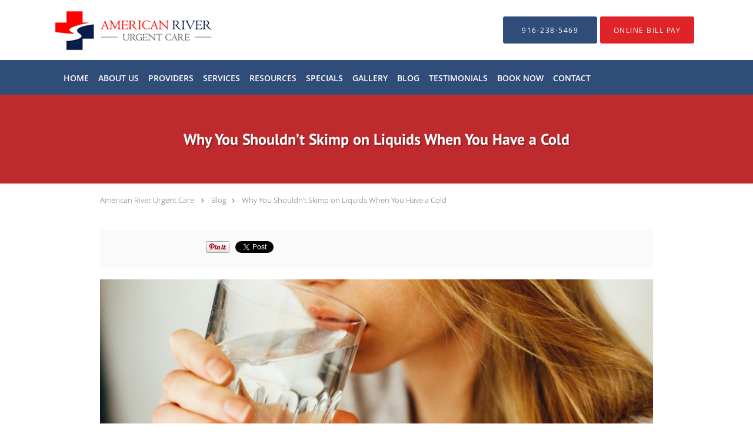

--- FILE ---
content_type: text/html; charset=UTF-8
request_url: https://www.americanriverurgentcare.com/blog/why-you-shouldnt-skimp-on-liquids-when-you-have-a-cold
body_size: 19912
content:
<!DOCTYPE html>
<!--[if IE 9 ]><html class="ie9" lang="en"> <![endif]-->
<!--[if (gt IE 9)|!(IE)]><!--> <html class="" lang="en"> <!--<![endif]-->
  <head>
    <meta charset="utf-8">
    <meta name="viewport" content="width=device-width, initial-scale=1.0">

    
    
        <meta name="google-site-verification" content="OfPLiHYHPEKaDChviPejIzBzbXS01zenxjzVQjL4cNg" />
    
    
          <meta property="og:image" content="https://sa1s3optim.patientpop.com/assets/images/provider/photos/2506679.jpeg"/>
  
            <link rel="canonical" href="https://www.americanriverurgentcare.com/blog/why-you-shouldnt-skimp-on-liquids-when-you-have-a-cold" />
    
    <link rel="shortcut icon" href="https://sa1s3optim.patientpop.com/assets/images/patientpop/favicon.ico" type="image/x-icon">
    <link rel="icon" href="https://sa1s3optim.patientpop.com/assets/images/patientpop/favicon.ico" type="image/x-icon">

    <title>Why You Shouldn’t Skimp on Liquids When You Have a Cold: American River Urgent Care: Urgent Care</title>
    <meta name="description" content="Keeping yourself well-hydrated is a simple yet vital part of staying healthy. But did you know that getting enough fluids is all the more important when your im" />

      <link rel="stylesheet" href=https://www.americanriverurgentcare.com/css/practice.atomic.application.css>

          <style>
.primary-fg{
  color:#DE2428 !important;
}
.primary-bg{
  background:#DE2428 !important;
}
.flex-active{
  background:#000 !important;
}
.primary-border{
  border-color:#DE2428 !important;
}
.secondary-fg{
  color:#304C78 !important;
}
.secondary-bg{
  background:#304C78 !important;
}
.secondary-border{
  border-color:#304C78 !important;
}

section.providers-landing .provider-list-filters .chck-input + label:before,
#book-online .left ul li input[type="radio"]:checked + label:before{
  background-color: #DE2428 !important;
}
section.testimonials-reviews .paginator ul li a{
  color:#1ca8dd;
}
section.testimonials-reviews .paginator ul li.active span{
  background:#1ca8dd;
  color:#fff;
}
.slider-frame ol li.active input,
section.blog-hero .row .slider-frame ol li.active input{
  background:#656F72;
}
  /* cyrillic-ext */
  @font-face {
  font-family: 'PT Sans Bold';
  font-display: swap;
  font-style: normal;
  font-weight: 700;
  src: local('PT Sans Bold'), local('PTSans-Bold'), url(https://fonts.gstatic.com/s/ptsans/v8/kTYfCWJhlldPf5LnG4ZnHDG_owQUHpNX9rkRdZ1lhPA.woff) format('woff');
  unicode-range: U+0460-052F, U+20B4, U+2DE0-2DFF, U+A640-A69F;
  }
  /* cyrillic */
  @font-face {
  font-family: 'PT Sans Bold';
  font-display: swap;
  font-style: normal;
  font-weight: 700;
  src: local('PT Sans Bold'), local('PTSans-Bold'), url(https://fonts.gstatic.com/s/ptsans/v8/g46X4VH_KHOWAAa-HpnGPjG_owQUHpNX9rkRdZ1lhPA.woff) format('woff');
  unicode-range: U+0400-045F, U+0490-0491, U+04B0-04B1, U+2116;
  }
  /* latin-ext */
  @font-face {
  font-family: 'PT Sans Bold';
  font-display: swap;
  font-style: normal;
  font-weight: 700;
  src: local('PT Sans Bold'), local('PTSans-Bold'), url(https://fonts.gstatic.com/s/ptsans/v8/hpORcvLZtemlH8gI-1S-7jG_owQUHpNX9rkRdZ1lhPA.woff) format('woff');
  unicode-range: U+0100-024F, U+1E00-1EFF, U+20A0-20AB, U+20AD-20CF, U+2C60-2C7F, U+A720-A7FF;
  }
  /* latin */
  @font-face {
  font-family: 'PT Sans Bold';
  font-display: swap;
  font-style: normal;
  font-weight: 700;
  src: local('PT Sans Bold'), local('PTSans-Bold'), url(https://fonts.gstatic.com/s/ptsans/v8/0XxGQsSc1g4rdRdjJKZrNL3hpw3pgy2gAi-Ip7WPMi0.woff) format('woff');
  unicode-range: U+0000-00FF, U+0131, U+0152-0153, U+02C6, U+02DA, U+02DC, U+2000-206F, U+2074, U+20AC, U+2212, U+2215;
  }
.primary-font{
font-family: 'PT Sans Bold', sans-serif !important;
}

  /* cyrillic-ext */
  @font-face {
  font-family: 'PT Sans';
  font-display: swap;
  font-style: normal;
  font-weight: 400;
  src: local('PT Sans'), local('PTSans-Regular'), url(https://fonts.gstatic.com/s/ptsans/v8/fhNmDCnjccoUYyU4ZASaLVKPGs1ZzpMvnHX-7fPOuAc.woff2) format('woff2');
  unicode-range: U+0460-052F, U+20B4, U+2DE0-2DFF, U+A640-A69F;
  }
  /* cyrillic */
  @font-face {
  font-family: 'PT Sans';
  font-display: swap;
  font-style: normal;
  font-weight: 400;
  src: local('PT Sans'), local('PTSans-Regular'), url(https://fonts.gstatic.com/s/ptsans/v8/BJVWev7_auVaQ__OU8Qih1KPGs1ZzpMvnHX-7fPOuAc.woff2) format('woff2');
  unicode-range: U+0400-045F, U+0490-0491, U+04B0-04B1, U+2116;
  }
  /* latin-ext */
  @font-face {
  font-family: 'PT Sans';
  font-display: swap;
  font-style: normal;
  font-weight: 400;
  src: local('PT Sans'), local('PTSans-Regular'), url(https://fonts.gstatic.com/s/ptsans/v8/oysROHFTu1eTZ74Hcf8V-VKPGs1ZzpMvnHX-7fPOuAc.woff2) format('woff2');
  unicode-range: U+0100-024F, U+1E00-1EFF, U+20A0-20AB, U+20AD-20CF, U+2C60-2C7F, U+A720-A7FF;
  }
  /* latin */
  @font-face {
  font-family: 'PT Sans';
  font-display: swap;
  font-style: normal;
  font-weight: 400;
  src: local('PT Sans'), local('PTSans-Regular'), url(https://fonts.gstatic.com/s/ptsans/v8/CWlc_g68BGYDSGdpJvpktgLUuEpTyoUstqEm5AMlJo4.woff2) format('woff2');
  unicode-range: U+0000-00FF, U+0131, U+0152-0153, U+02C6, U+02DA, U+02DC, U+2000-206F, U+2074, U+20AC, U+2212, U+2215;
  }
.secondary-font{
font-family: 'PT Sans', sans-serif !important;
}

  body {
  margin-top: 0;
}
  @media (min-width: 70em){
    .header-1 .dropdownContain{
      background-color: transparent !important;
    }
    .header.header.header-1 nav.nav1 ul li.drop .dropdownContain .dropOut ul li.sideNav,
    .header.header.header-1 nav.nav1 ul li.drop .dropdownContain .dropOut ul li.sideNav .sideNavContain .sideOut ul li{
      background: rgba(255, 255, 255, 1) !important;
    }
    header.header.header-1 nav.nav1 > ul > li:hover:after {
      background-color: #ffffff;
    }
  }

#book-online .right #calendar-block ul li ol li div.slots a{
  background: #DE2428;
}
#book-online .right #calendar-block ul li ol li div.slots a:hover,
#book-online .right #calendar-block ul li ol li div.slots a.checked{
  background: #DE2428;
  opacity:0.75;
}
#book-online .right #calendar-block ul li ol li.scroller{
  background: #304C78;
}
#book-online .right #calendar-block ul li ol li.scroller:hover{
  background: #304C78;
  opacity:0.75;
}

.a-bordercolor3 {
  
      border-color: #ffffff !important;
   
}
.a-height150px {
  
    
    height: 150px !important;
   
}
.a-borderradius10pct {
  
    
    border-radius: 10% !important;
   
}
.a-borderwidth1px {
  
    
    border-width: 1px !important;
   
}
.a-backgroundcolor3 {
  
      background-color: #ffffff !important;
   
}
.a-opacity1 {
  
    
    opacity: 1 !important;
   
}
.a-margin10px {
  
    
    margin: 10px !important;
   
}
.a-opacity2 {
  
    
    opacity: .2 !important;
   
}
.a-backgroundcolor2 {
  
      background-color: #424242 !important;
   
}
.a-width50pct {
  
    
    width: 50% !important;
   
}
.a-left0pct {
  
    
    left: 0% !important;
   
}
.a-marginleft0pct {
  
    
    margin-left: 0% !important;
   
}
.a-paddingtop5pct {
  
    
    padding-top: 5% !important;
   
}
.a-paddingright5pct {
  
    
    padding-right: 5% !important;
   
}
.a-paddingbottom5pct {
  
    
    padding-bottom: 5% !important;
   
}
.a-paddingleft5pct {
  
    
    padding-left: 5% !important;
   
}
.a-color3 {
  
      color: #ffffff !important;
   
}
.a-textaligncenter {
  
    
    text-align: center !important;
   
}
.a-fontsize37px {
  
    
    font-size: 37px !important;
   
}
.a-letterspacing0px {
  
    
    letter-spacing: 0px !important;
   
}
.a-texttransformnone {
  
    
    text-transform: none !important;
   
}
.a-textshadownone {
  
    
    text-shadow: none !important;
   
}
.a-fontsize21px {
  
    
    font-size: 21px !important;
   
}
.a-lineheight110pct {
  
    
    line-height: 110% !important;
   
}
.a-backgroundcolor1 {
  
      background-color: #304C78 !important;
   
}
.a-bordercolor1 {
  
      border-color: #304C78 !important;
   
}
.a-borderradius3px {
  
    
    border-radius: 3px !important;
   
}
.a-width164px {
  
    
    width: 164px !important;
   
}
.a-height46px {
  
    
    height: 46px !important;
   
}
.a-fontsize12px {
  
    
    font-size: 12px !important;
   
}
.a-margin4px {
  
    
    margin: 4px !important;
   
}
.a-texttransformuppercase {
  
    
    text-transform: uppercase !important;
   
}
.a-backgroundcolor0 {
  
      background-color: #DE2428 !important;
   
}
.a-bordercolor0 {
  
      border-color: #DE2428 !important;
   
}
.a-bordertopwidth0px {
  
    
    border-top-width: 0px !important;
   
}
.a-borderbottomwidth0px {
  
    
    border-bottom-width: 0px !important;
   
}
.a-borderradius0px {
  
    
    border-radius: 0px !important;
   
}
.a-maxwidth940px {
  
    
    max-width: 940px !important;
   
}
.a-paddingtop60px {
  
    
    padding-top: 60px !important;
   
}
.a-paddingbottom60px {
  
    
    padding-bottom: 60px !important;
   
}
.a-fontsize26px {
  
    
    font-size: 26px !important;
   
}
.a-fontsize22px {
  
    
    font-size: 22px !important;
   
}
.a-maxwidth1120 {
  
    
    max-width: 1120 !important;
   
}
.a-height82 {
  
    
    height: 82 !important;
   
}
.a-marginleft10 {
  
    
    margin-left: 10 !important;
   
}
.a-margintopmarginbottom10 {
  
      margin-top: 10 !important;
    margin-bottom: 10 !important;
   
}
.a-bordercolor4 {
  
      border-color: transparent !important;
   
}
.a-color2 {
  
      color: #424242 !important;
   
}
.a-maxwidth1120px {
  
    
    max-width: 1120px !important;
   
}
.a-height82px {
  
    
    height: 82px !important;
   
}
.a-marginleft10px {
  
    
    margin-left: 10px !important;
   
}
.a-margintopmarginbottom10px {
  
      margin-top: 10px !important;
    margin-bottom: 10px !important;
   
}
.a-color0 {
  
      color: #DE2428 !important;
   
}
.a-fontsize30px {
  
    
    font-size: 30px !important;
   
}
.a-height20px {
  
    
    height: 20px !important;
   
}
.a-marginright3px {
  
    
    margin-right: 3px !important;
   
}
.a-width20px {
  
    
    width: 20px !important;
   
}
.a-minheight100vh {
  
    
    min-height: 100vh !important;
   
}
.a-opacity01 {
  
    
    opacity: 0.1 !important;
   
}
.a-width100pct {
  
    
    width: 100% !important;
   
}
.a-fontsize44px {
  
    
    font-size: 44px !important;
   
}
.a-letterspacing3px {
  
    
    letter-spacing: 3px !important;
   
}
.a-lineheight140pct {
  
    
    line-height: 140% !important;
   
}
.a-paddingbottom0pct {
  
    
    padding-bottom: 0% !important;
   
}

  section.services .service-block.with-thumbs ul li a {
    background: rgba(48, 48, 48, 0.25);  
}

section.services {
background-color: #304C78 !important;
}

section.services h3.service-title, div.service-tagline {
color: white;
}

section.sculpsure {
background-color: #DE2428 !important;
}

footer {
background-color: #DE2428 !important;
}

footer .nap {
color: white;
}

div.call-to-actions.primary-border {
border-color: #304c78 !important;
}

section.locations span.mm-phone-number, section.locations .fa.fa-phone {
color: #304c78 !important;
}

.web-to-text-iframe {
  background: transparent;
  border: none;
  bottom: 0;
  height: 0;
  position: fixed;
  right: 0;
  width: 0;
  /* To not to overlap modals */
  z-index: 1039;
}
.skip-main-content {
  position: absolute;
  width: 1px;
  height: 1px;
  margin: -1px;
  padding: 0;
  overflow: hidden;
  clip: rect(0, 0, 0, 0);
  white-space: nowrap;
  border: 0;
}
.skip-main-content:focus { 
  position: inherit;
  width: auto;
  height: auto;
  margin: 0;
  overflow: visible;
  clip: auto;
  white-space: normal;
  padding: 6px;
  font-size: 13px !important;
}
</style>
    
      <link href="https://www.americanriverurgentcare.com/css/practice.blog.css?v=633" rel="stylesheet" type="text/css">

    <style>
          </style>
    <!--[if lt IE 9]>
      <script src="https://oss.maxcdn.com/libs/html5shiv/3.7.0/html5shiv.js"></script>
      <script src="https://oss.maxcdn.com/libs/respond.js/1.4.2/respond.min.js"></script>
      <script type="text/javascript" src="https://sa1co.patientpop.com/assets/old-browser-warning.js"></script>
    <![endif]-->
  </head>
    <body class="ATOMIC">
              

          <!-- Google Tag Manager -->
      <noscript><iframe src="//www.googletagmanager.com/ns.html?id=GTM-TZTV5CVZ"
      height="0" width="0" style="display:none;visibility:hidden"></iframe></noscript>
      <script>(function(w,d,s,l,i){w[l]=w[l]||[];w[l].push({'gtm.start':
      new Date().getTime(),event:'gtm.js'});var f=d.getElementsByTagName(s)[0],
      j=d.createElement(s),dl=l!='dataLayer'?'&l='+l:'';j.async=true;j.defer=true;j.src=
      '//www.googletagmanager.com/gtm.js?id='+i+dl;f.parentNode.insertBefore(j,f);
      })(window,document,'script','dataLayer','GTM-TZTV5CVZ');</script>
      <!-- End Google Tag Manager -->
    
                <header class="header header-1  ">
  <a class="skip-main-content" href="#main-content">Skip to main content</a>
  <div class="wrap a-backgroundcolor3">
    <div class="nav-header a-maxwidth1120px">

      <div class="cta fill-2">
                                          <a href="tel:9162385469" class="header-cta cta-call-us a-backgroundcolor1 a-color3 a-bordercolor1">
              <span class="mm-phone-number">916-238-5469</span>
            </a>
                  
        
                  <a href="http://americanriveruc.webpay.md" class="header-custom-cta a-backgroundcolor0 a-color3 a-bordercolor0"  target="_blank"><span>Online Bill Pay</span></a>
              </div>

      <div class="brand">
                  <a href="/" class="logo" aria-label="Link to home page">
                          <img
                class="a-height82px a-margintopmarginbottom10px a-marginleft10px"
                src="https://sa1s3optim.patientpop.com/assets/images/provider/photos/2025496.png" alt="Practice logo">
                      </a>
        
        <button class="nav-toggle" data-target="nav-list" aria-label="Expand navigation menu"  aria-expanded="false">
          <span class="a-backgroundcolor2"></span>
          <span class="a-backgroundcolor2"></span>
          <span class="a-backgroundcolor2"></span>
        </button>

      </div>

    </div>

  </div>

  <nav class="nav1 a-backgroundcolor1 toggle-menu" style="display: none;">
    <ul class="nav-list nav-hb a-bordercolor4 a-maxwidth1120px">
      <li class="a-backgroundcolor1">
        <a id="home" href="/" class="clickable" target="_self">
          <span class=" a-color3">Home</span>
        </a>
      </li>
                  <li class="a-backgroundcolor1">
        <a id="about" href="/about" class="clickable" target="_self">
          <span class=" a-color3">About Us</span>
        </a>
      </li>
                  <li class="a-backgroundcolor1">
        <a id="providers" href="/provider" class="clickable" target="_self">
          <span class=" a-color3">Providers</span>
        </a>
      </li>
                  <li class="drop">
        <a id="service" href="javascript:void(0);"  class="" target="">
          <span class=" a-color3">Services</span>
        </a>
        <i tabindex="0" aria-label="Collapse submenu" role="button" id="drop-minus-243941" class="fa fa-minus a-color3" data-partner="#drop-plus-243941" data-drop=".dropdownContain"></i>
        <i tabindex="0" aria-label="Expand submenu" role="button" id="drop-plus-243941" class="fa fa-plus active a-color3" data-partner="#drop-minus-243941" data-drop=".dropdownContain"></i>
        <div class="dropdownContain a-backgroundcolor3" style="display: none">
          <div class="dropOut">
            <ul>
                                                                              <li class="sideNav a-backgroundcolor3">
                    <a href="/services/illnesses" class=" child-link clickable" id="Services_Illnesses" target="_self">
                      <span class=" a-color2">Illnesses</span>
                    </a>
                  </li>
                                                                                <li class="sideNav a-backgroundcolor3">
                    <a href="/services/injuries" class=" child-link clickable" id="Services_Injuries" target="_self">
                      <span class=" a-color2">Injuries</span>
                    </a>
                  </li>
                                                                                <li class="sideNav a-backgroundcolor3">
                    <a href="/services/covid-19-testing" class=" child-link clickable" id="Services_COVID-19 Testing" target="_self">
                      <span class=" a-color2">COVID-19 Testing</span>
                    </a>
                  </li>
                                                                                <li class="sideNav a-backgroundcolor3">
                    <a href="/services/occupational-medicine" class=" child-link clickable" id="Services_Occupational Medicine" target="_self">
                      <span class=" a-color2">Occupational Medicine</span>
                    </a>
                  </li>
                                                                                <li class="sideNav a-backgroundcolor3">
                    <a href="/services/physical-exams" class=" child-link clickable" id="Services_Physical Exams" target="_self">
                      <span class=" a-color2">Physical Exams</span>
                    </a>
                  </li>
                                                                                <li class="sideNav a-backgroundcolor3">
                    <a href="/contents/service/urgent-care" class=" child-link clickable" id="Services_Urgent Care" target="">
                      <span class=" a-color2">Urgent Care</span>
                    </a>
                  </li>
                                                                                <li class="sideNav a-backgroundcolor3">
                    <a href="/services/vaccinations" class=" child-link clickable" id="Services_Vaccinations" target="_self">
                      <span class=" a-color2">Vaccinations</span>
                    </a>
                  </li>
                                                                                <li class="sideNav a-backgroundcolor3">
                    <a href="/contents/service/walk-in-clinic" class=" child-link clickable" id="Services_Walk-In Clinic" target="">
                      <span class=" a-color2">Walk-In Clinic</span>
                    </a>
                  </li>
                                                                                <li class="sideNav a-backgroundcolor3">
                    <a href="/services/work-related-injuries" class=" child-link clickable" id="Services_Work Related Injuries " target="_self">
                      <span class=" a-color2">Work Related Injuries </span>
                    </a>
                  </li>
                                                                                <li class="sideNav a-backgroundcolor3">
                    <a href="/services/x-rays" class=" child-link clickable" id="Services_X-Rays" target="_self">
                      <span class=" a-color2">X-Rays</span>
                    </a>
                  </li>
                                                        </ul>
          </div>
        </div>
      </li>
                  <li class="drop">
        <a id="resources" href="/contents/resources"  class="clickable" target="">
          <span class=" a-color3">Resources</span>
        </a>
        <i tabindex="0" aria-label="Collapse submenu" role="button" id="drop-minus-243918" class="fa fa-minus a-color3" data-partner="#drop-plus-243918" data-drop=".dropdownContain"></i>
        <i tabindex="0" aria-label="Expand submenu" role="button" id="drop-plus-243918" class="fa fa-plus active a-color3" data-partner="#drop-minus-243918" data-drop=".dropdownContain"></i>
        <div class="dropdownContain a-backgroundcolor3" style="display: none">
          <div class="dropOut">
            <ul>
                                                                              <li class="sideNav a-backgroundcolor3">
                    <a href="/contents/resources/insurance" class=" child-link clickable" id="Resources_Insurance" target="">
                      <span class=" a-color2">Insurance</span>
                    </a>
                  </li>
                                                                                <li class="sideNav a-backgroundcolor3">
                    <a href="/contents/resources/your-visit" class=" child-link clickable" id="Resources_Your Visit" target="">
                      <span class=" a-color2">Your Visit</span>
                    </a>
                  </li>
                                                        </ul>
          </div>
        </div>
      </li>
                  <li class="a-backgroundcolor1">
        <a id="specials" href="/contents/specials" class="clickable" target="">
          <span class=" a-color3">Specials</span>
        </a>
      </li>
                  <li class="drop">
        <a id="gallery" href="javascript:void(0);"  class="" target="">
          <span class=" a-color3">Gallery</span>
        </a>
        <i tabindex="0" aria-label="Collapse submenu" role="button" id="drop-minus-246826" class="fa fa-minus a-color3" data-partner="#drop-plus-246826" data-drop=".dropdownContain"></i>
        <i tabindex="0" aria-label="Expand submenu" role="button" id="drop-plus-246826" class="fa fa-plus active a-color3" data-partner="#drop-minus-246826" data-drop=".dropdownContain"></i>
        <div class="dropdownContain a-backgroundcolor3" style="display: none">
          <div class="dropOut">
            <ul>
                                                                              <li class="sideNav a-backgroundcolor3">
                    <a href="/contents/gallery/flu-shot-video" class=" child-link clickable" id="Gallery_FLU SHOT Video" target="">
                      <span class=" a-color2">FLU SHOT Video</span>
                    </a>
                  </li>
                                                                                <li class="sideNav a-backgroundcolor3">
                    <a href="/contents/gallery/our-office" class=" child-link clickable" id="Gallery_Our Office" target="">
                      <span class=" a-color2">Our Office</span>
                    </a>
                  </li>
                                                        </ul>
          </div>
        </div>
      </li>
                  <li class="a-backgroundcolor1">
        <a id="blog" href="/blog" class="clickable" target="_self">
          <span class=" a-color3">Blog</span>
        </a>
      </li>
                  <li class="drop">
        <a id="testimonials" href="/testimonials"  class="clickable" target="_self">
          <span class=" a-color3">Testimonials</span>
        </a>
        <i tabindex="0" aria-label="Collapse submenu" role="button" id="drop-minus-240142" class="fa fa-minus a-color3" data-partner="#drop-plus-240142" data-drop=".dropdownContain"></i>
        <i tabindex="0" aria-label="Expand submenu" role="button" id="drop-plus-240142" class="fa fa-plus active a-color3" data-partner="#drop-minus-240142" data-drop=".dropdownContain"></i>
        <div class="dropdownContain a-backgroundcolor3" style="display: none">
          <div class="dropOut">
            <ul>
                                                                              <li class="sideNav a-backgroundcolor3">
                    <a href="/contents/testimonials/patient-testimonials" class=" child-link clickable" id="Testimonials_Video Testimonials" target="">
                      <span class=" a-color2">Video Testimonials</span>
                    </a>
                  </li>
                                                        </ul>
          </div>
        </div>
      </li>
                  <li class="drop">
        <a id="book-now" href="javascript:void(0);"  class="" target="">
          <span class=" a-color3">Book Now</span>
        </a>
        <i tabindex="0" aria-label="Collapse submenu" role="button" id="drop-minus-558028" class="fa fa-minus a-color3" data-partner="#drop-plus-558028" data-drop=".dropdownContain"></i>
        <i tabindex="0" aria-label="Expand submenu" role="button" id="drop-plus-558028" class="fa fa-plus active a-color3" data-partner="#drop-minus-558028" data-drop=".dropdownContain"></i>
        <div class="dropdownContain a-backgroundcolor3" style="display: none">
          <div class="dropOut">
            <ul>
                                                                              <li class="sideNav a-backgroundcolor3">
                    <a href="https://www.clockwisemd.com/hospitals/5967/visits/new " class=" child-link clickable" id="Book Now_Book Orangevale" target="_blank">
                      <span class=" a-color2">Book Orangevale</span>
                    </a>
                  </li>
                                                                                <li class="sideNav a-backgroundcolor3">
                    <a href="https://www.clockwisemd.com/hospitals/12214/visits/new" class=" child-link clickable" id="Book Now_Book Rancho Cordova" target="_blank">
                      <span class=" a-color2">Book Rancho Cordova</span>
                    </a>
                  </li>
                                                        </ul>
          </div>
        </div>
      </li>
                  <li class="a-backgroundcolor1">
        <a id="contact" href="/contactus" class="clickable" target="_self">
          <span class=" a-color3">Contact</span>
        </a>
      </li>
          </ul>
  </nav>

</header>


                                      <main id="main-content">
                                        <section class="herosub herosub-1 a-backgroundcolor0">
    <div class="hero " >
    <div id="hero-cloak" 
         class="cloak a-backgroundcolor2
                a-opacity2"></div>
    <div id="hero-titles" 
         class="hero-titles a-maxwidth940px
                a-paddingtop60px
                a-paddingbottom60px">
      <div id="hero-titles-inner" class="hero-titles-inner">
        <h1 class="main-text 
                    primary-font                              text-shadow                    a-fontsize26px
                   a-textaligncenter
                   a-color3"
            id="sub-primary-title">Why You Shouldn’t Skimp on Liquids When You Have a Cold</h1>
              </div>
    </div>
  </div>
</section>
                                          <section class="blog-crumb post">
  <div class="row">
    <div class="breadcrumb">
        <a href="https://www.americanriverurgentcare.com">American River Urgent Care</a> <i class="fa fa-angle-right"></i>
      <a href="https://www.americanriverurgentcare.com/blog">Blog</a><i class="fa fa-angle-right"></i>
      <a href="https://www.americanriverurgentcare.com/blog/why-you-shouldnt-skimp-on-liquids-when-you-have-a-cold">Why You Shouldn’t Skimp on Liquids When You Have a Cold</a>
    </div>
  </div>
</section>

<section class="blog-social">
  <div class="row">
    <ul class="social-share">
      <li><iframe title="Facebook social button" src="//www.facebook.com/plugins/like.php?href=https%3A%2F%2Fwww.americanriverurgentcare.com%2Fblog%2Fwhy-you-shouldnt-skimp-on-liquids-when-you-have-a-cold&width=140&layout=button_count&action=like&show_faces=false&share=true&height=21&appId=" scrolling="no" frameborder="0" style="border:none; overflow:hidden; width:140px; height:21px;" allowTransparency="true"></iframe></li>
      <li><a href="//www.pinterest.com/pin/create/button/?url=https%3A%2F%2Fwww.americanriverurgentcare.com%2Fblog%2Fwhy-you-shouldnt-skimp-on-liquids-when-you-have-a-cold&description=American+River+Urgent+Care+Blog%3A+Why+You+Shouldn%E2%80%99t+Skimp+on+Liquids+When+You+Have+a+Cold" data-pin-do="buttonPin" data-pin-config="beside"><img src="//assets.pinterest.com/images/pidgets/pinit_fg_en_rect_gray_20.png" alt="Pin to Pinterest board"/></a></li>
      <li>
        <a href="https://twitter.com/share" class="twitter-share-button" data-url="https://www.americanriverurgentcare.com/blog/why-you-shouldnt-skimp-on-liquids-when-you-have-a-cold">Tweet</a>
        <script>!function(d,s,id){var js,fjs=d.getElementsByTagName(s)[0],p=/^http:/.test(d.location)?'http':'https';if(!d.getElementById(id)){js=d.createElement(s);js.id=id;js.src=p+'://platform.twitter.com/widgets.js';fjs.parentNode.insertBefore(js,fjs);}}(document, 'script', 'twitter-wjs');</script>
      </li>
    </ul>
  </div>
</section>

<section class="blog-post">
      <div class="blog-img">
      <img src="https://sa1s3optim.patientpop.com/assets/images/provider/photos/2506679.jpeg" alt="Why You Shouldn’t Skimp on Liquids When You Have a Cold"/>
    </div>
    <p>Drinking plenty of water every day is a simple yet vital part of staying healthy &mdash; your body requires adequate hydration to regulate its temperature, deliver nutrients to cells, maintain organ function, digest food, and keep joints lubricated. Being well-hydrated also boosts your cognitive function and enhances your mood.</p>
<p>Getting enough liquids becomes all the more important when your immune system is fighting off an infection. When you catch a virus &mdash; whether it&rsquo;s influenza,&nbsp;<a href="https://www.americanriverurgentcare.com/services/covid-19-testing">COVID-19</a>, or the common cold &mdash; your body requires even more fluids to maintain optimal function.&nbsp;</p>
<p>As&nbsp;<a href="https://www.americanriverurgentcare.com/contents/service/urgent-care">urgent care</a>&nbsp;specialists who diagnose and treat common&nbsp;<a href="https://www.americanriverurgentcare.com/services/illnesses">illnesses</a>&nbsp;every day at our&nbsp;<a href="https://www.americanriverurgentcare.com/contents/service/walk-in-clinic">walk-in clinic</a>&nbsp;in Orangevale, California,&nbsp;<a href="https://www.americanriverurgentcare.com/provider">our team</a>&nbsp;at&nbsp;<a href="https://www.americanriverurgentcare.com/about">American River Urgent Care</a>&nbsp;gives the same key advice to everyone we see: don&rsquo;t skimp on the liquids. Here&rsquo;s why.&nbsp;</p>
<h2>Hydration and your health</h2>
<p>Water is a major component of every cell in your body. In fact, you are&nbsp;<em>mostly</em>&nbsp;made of water &mdash; this basic, life-sustaining liquid accounts for&nbsp;<a href="https://www.usgs.gov/special-topics/water-science-school/science/water-you-water-and-human-body">about 60%</a>&nbsp;of your total body weight. Water isn&rsquo;t a self-sustaining nutrient; however, it&rsquo;s an essential nutrient that you must replenish and restore throughout the day to keep yourself well-hydrated and healthy.</p>
<h3>How much water should I drink?</h3>
<p>You&rsquo;ve probably heard the common piece of advice that you should drink eight glasses of water each day to stay hydrated. While that&rsquo;s an easy-to-remember, reasonable goal, the amount of water you&nbsp;<em>actually</em>&nbsp;need each day is based on a range of factors.&nbsp;</p>
<p>The kind of climate you live in (dry, humid, or temperate), your activity and fitness levels, and your overall health status are just a few things that can shape your hydration needs.</p>
<h3>Water intake vs. fluid intake</h3>
<p>According to the U.S. National Academies of Sciences, Engineering, and Medicine,&nbsp;<a href="https://www.nationalacademies.org/news/2004/02/report-sets-dietary-intake-levels-for-water-salt-and-potassium-to-maintain-health-and-reduce-chronic-disease-risk">fluid intake needs</a>&nbsp;for the average healthy adult are:</p>
<ul>
<li>About 15.5 cups (3.7 liters) of fluids a day for men</li>
<li>About 11.5 cups (2.7 liters) of fluids a day for women</li>
</ul>
<p>These recommendations consider the fact that drinking water isn&rsquo;t the only way to get water: your total fluid intake includes the water you drink, the fluids that come from other beverages, and the water found in fruits, vegetables, and other foods.&nbsp;<a href="https://www.mayoclinic.org/healthy-lifestyle/nutrition-and-healthy-eating/in-depth/water/art-20044256">About 80%</a>&nbsp;of your daily fluid intake comes from drinks, and the remaining 20% comes from foods.</p>
<h2>Staying hydrated when you&rsquo;re sick</h2>
<p>When you&rsquo;re fighting off a viral infection like a cold, your immune system shifts into overdrive to vanquish the cell-invading&nbsp;<a href="https://www.ncbi.nlm.nih.gov/books/NBK279387/">microbes</a>&nbsp;and restore normal health. To do that, it triggers a wide range of symptoms designed to help your body shed as much of the virus as possible.&nbsp;</p>
<h3>Cold symptoms are dehydrating</h3>
<p>Many&nbsp;<a href="https://www.cdc.gov/antibiotic-use/colds.html">common cold symptoms</a>&nbsp;&mdash; including a stuffy or runny nose, sneezing, post-nasal drip, and watery eyes &mdash; are generated by your immune system using water. Unless you replenish those fluids consistently, your cold symptoms can be dehydrating.&nbsp;</p>
<p>Mucus production is the main dehydrating symptom of a cold virus, but other infections and illnesses can diminish your fluid reserves through fever and sweating, diarrhea, vomiting, and loss of appetite.</p>
<h3>Hydration helps you feel better</h3>
<p>It&rsquo;s not just that you shouldn&rsquo;t skimp on liquids when you have a cold &mdash; you should&nbsp;<em>increase</em>&nbsp;your fluid intake to ensure your body has all the water it needs to both function normally and kill the invading virus before it leads to a sinus infection or a chest cold.&nbsp;</p>
<p>Keeping yourself well-hydrated helps alleviate your symptoms so you feel better faster; it also helps your immune system work efficiently, so you recover quickly. Luckily, the best self-care for a cold is very simple:&nbsp;<em>Get plenty of rest and drink plenty of fluids.</em></p>
<h2>How to maintain proper hydration</h2>
<p>Making water your drink of choice is the healthiest way to maintain optimal hydration &mdash; it won&rsquo;t give you any calories, sugar, or caffeine you don&rsquo;t want or need.&nbsp;</p>
<p>That said, all beverages are hydrating, including your morning cup of coffee or tea; just keep caffeinated drinks to a minimum when you&rsquo;re sick, as they have a mild&nbsp;<a href="https://www.mayoclinic.org/healthy-lifestyle/nutrition-and-healthy-eating/expert-answers/caffeinated-drinks/faq-20057965">diuretic effect</a>&nbsp;that makes you urinate more.</p>
<p>If your cold is especially severe, try adding an&nbsp;<a href="https://www.healthline.com/nutrition/electrolytes-drinks#_noHeaderPrefixedContent">electrolyte beverage</a>&nbsp;to the mix. Electrolytes are essential minerals &mdash; like sodium, potassium, and chloride &mdash; that help the body maintain fluid balance at the cellular level.&nbsp;</p>
<p>So what&rsquo;s the easiest way to tell if you&rsquo;re well-hydrated? Always quench your thirst, and drink enough fluids to maintain&nbsp;<a href="https://health.clevelandclinic.org/what-urine-color-means/">pale yellow</a>&nbsp;or colorless (clear) urine.</p>
<p>If you&rsquo;re feeling under the weather, our team at American River Urgent Care can help. Call 916-287-8569 or&nbsp;<a href="https://www.americanriverurgentcare.com/contactus">click online</a>&nbsp;to schedule a same-day visit at your convenience, or simply stop in any time during our normal business hours.</p>
  </section>

<section class="blog-listings ">
  <div about="0" typeof='{"type":"MODULE", "secondary_type": "BLOG", "type_id": null, "fieldname": "you-might-also-enjoy"}'>
    <h2 class="recommendation-heading" property='fieldtext'>You Might Also Enjoy...</h2>
  </div>
  <div class="row" id="blog-listings">
          <article class="show">
        <div>
          <a href="https://www.americanriverurgentcare.com/blog/5-reasons-to-get-that-lingering-cough-checked-out" aria-label="Link to full blog Coughing can occur for many reasons, and if it’s related to an infection or allergic reaction, it usually resolves when the problem does. But what do you do when that cough doesn’t go away? Find out when to seek help for it.">
                          <div class="img-wrapper" data-bg="https://sa1s3optim.patientpop.com/assets/images/provider/photos/2829474.jpg">
                <img src="https://sa1s3optim.patientpop.com/assets/images/provider/photos/2829474.jpg" alt="5 Reasons to Get That Lingering Cough Checked Out">
              </div>
                        <h3 class="img-title primary-fg">5 Reasons to Get That Lingering Cough Checked Out</h3>
          </a>
          <div class="img-description">Coughing can occur for many reasons, and if it’s related to an infection or allergic reaction, it usually resolves when the problem does. But what do you do when that cough doesn’t go away? Find out when to seek help for it.</div>
        </div>
      </article>
          <article class="show">
        <div>
          <a href="https://www.americanriverurgentcare.com/blog/when-to-visit-a-walk-in-clinic-instead-of-the-er" aria-label="Link to full blog There are many reasons to go to the hospital, like illnesses, injuries from accidents, or acute problems like cuts and scrapes. However, when is a situation bad enough to seek more urgent care, and is an ER or a walk-in clinic better?">
                          <div class="img-wrapper" data-bg="https://sa1s3optim.patientpop.com/assets/images/provider/photos/2822377.jpeg">
                <img src="https://sa1s3optim.patientpop.com/assets/images/provider/photos/2822377.jpeg" alt="When to Visit a Walk-In Clinic Instead of the ER">
              </div>
                        <h3 class="img-title primary-fg">When to Visit a Walk-In Clinic Instead of the ER</h3>
          </a>
          <div class="img-description">There are many reasons to go to the hospital, like illnesses, injuries from accidents, or acute problems like cuts and scrapes. However, when is a situation bad enough to seek more urgent care, and is an ER or a walk-in clinic better?</div>
        </div>
      </article>
          <article class="show">
        <div>
          <a href="https://www.americanriverurgentcare.com/blog/how-to-treat-the-flu-and-feel-better-faster" aria-label="Link to full blog The flu has been with us for a long time, and every year we brace ourselves for another strain to try to make us sick this time of year. Let’s go over some ways to manage it if you get infected and learn how to recover more quickly.">
                          <div class="img-wrapper" data-bg="https://sa1s3optim.patientpop.com/assets/images/provider/photos/2818586.jpeg">
                <img src="https://sa1s3optim.patientpop.com/assets/images/provider/photos/2818586.jpeg" alt="How to Treat the Flu and Feel Better Faster">
              </div>
                        <h3 class="img-title primary-fg">How to Treat the Flu and Feel Better Faster</h3>
          </a>
          <div class="img-description">The flu has been with us for a long time, and every year we brace ourselves for another strain to try to make us sick this time of year. Let’s go over some ways to manage it if you get infected and learn how to recover more quickly.</div>
        </div>
      </article>
          <article class="show">
        <div>
          <a href="https://www.americanriverurgentcare.com/blog/are-x-rays-safe-what-you-need-to-know" aria-label="Link to full blog X-rays opened the field of medical imaging with their discovery over 100 years ago, and while it’s still in everyday use, the fear of radiation exposure creates anxiety in many people. Find out how safe this process is.">
                          <div class="img-wrapper" data-bg="https://sa1s3optim.patientpop.com/assets/images/provider/photos/2817305.jpg">
                <img src="https://sa1s3optim.patientpop.com/assets/images/provider/photos/2817305.jpg" alt="Are X-Rays Safe? What You Need to Know">
              </div>
                        <h3 class="img-title primary-fg">Are X-Rays Safe? What You Need to Know</h3>
          </a>
          <div class="img-description">X-rays opened the field of medical imaging with their discovery over 100 years ago, and while it’s still in everyday use, the fear of radiation exposure creates anxiety in many people. Find out how safe this process is.</div>
        </div>
      </article>
          <article class="show">
        <div>
          <a href="https://www.americanriverurgentcare.com/blog/i-got-hurt-on-the-job-what-should-i-do" aria-label="Link to full blog Whether you’re in the office or doing construction, all jobs carry some level of risk, and accidents happen all the time. But if you’re in an accident and get injured, what should you do next?">
                          <div class="img-wrapper" data-bg="https://sa1s3optim.patientpop.com/assets/images/provider/photos/2809646.jpeg">
                <img src="https://sa1s3optim.patientpop.com/assets/images/provider/photos/2809646.jpeg" alt="I Got Hurt on the Job: What Should I Do?">
              </div>
                        <h3 class="img-title primary-fg">I Got Hurt on the Job: What Should I Do?</h3>
          </a>
          <div class="img-description">Whether you’re in the office or doing construction, all jobs carry some level of risk, and accidents happen all the time. But if you’re in an accident and get injured, what should you do next?</div>
        </div>
      </article>
          <article class="show">
        <div>
          <a href="https://www.americanriverurgentcare.com/blog/what-can-i-expect-during-my-occupational-medicine-appointment" aria-label="Link to full blog Whether you’re injured in an office 9-5,  at a construction site, or you’re getting an exam to start work, you need a proper physical. Occupational medicine helps with all of these issues, and here’s what to expect if you have an appointment.">
                          <div class="img-wrapper" data-bg="https://sa1s3optim.patientpop.com/assets/images/provider/photos/2804697.jpeg">
                <img src="https://sa1s3optim.patientpop.com/assets/images/provider/photos/2804697.jpeg" alt="What Can I Expect During My Occupational Medicine Appointment?">
              </div>
                        <h3 class="img-title primary-fg">What Can I Expect During My Occupational Medicine Appointment?</h3>
          </a>
          <div class="img-description">Whether you’re injured in an office 9-5,  at a construction site, or you’re getting an exam to start work, you need a proper physical. Occupational medicine helps with all of these issues, and here’s what to expect if you have an appointment.</div>
        </div>
      </article>
      </div>
</section>
                                                                                    </main>
                              <footer>
  <div class="row">
    <div class="span12">
      <ul>
        <li>
                                    <div class="copy"><p>&copy; Copyright 2026 <a style="color:inherit;" href="https://www.tebra.com/marketing/practice-websites/">Tebra Inc</a>.</p></div>
                              </li>
        <li>
          <a href="https://www.americanriverurgentcare.com/your-privacy" rel="nofollow" >Privacy Policy</a>
        </li>
        <li>
          <a href="https://www.americanriverurgentcare.com/our-terms" rel="nofollow" >Terms &amp; Conditions</a>
        </li>
                  <li><a href="https://www.americanriverurgentcare.com/accessibility-statement" rel="nofollow" id="footer-link-accessibility-notice">Accessibility Notice</a></li>
          <li><a href="https://www.americanriverurgentcare.com/contactus">Contact Us</a></li>
      </ul>
    </div>

                  <div class="span12">
          <div class="nap">
            <div class="fn org"> American River Urgent Care, Orangevale, CA</div>
            Phone (appointments): <span class="tel mm-phone-number" content="9162385469">916-238-5469</span>
                          <span class="divider">|</span>
              Phone (general inquiries): 916-354-5089
                        <div class="adr">
              Address: <span class="street-address">9490 Madison Ave, Suite 100, </span>
              <span class="locality">Orangevale</span>, <span class="region">CA</span> <span>95662</span>
            </div>
          </div>
        </div>
                        <div class="span12">
          <div class="nap">
            <div class="fn org"> American River Urgent Care, Rancho Cordova, CA</div>
            Phone (appointments): <span class="tel mm-phone-number" content="9167903980">916-790-3980</span>
                          <span class="divider">|</span>
              Phone (general inquiries): 916-790-3980
                        <div class="adr">
              Address: <span class="street-address">4040 Sunrise Blvd. , </span>
              <span class="locality">Rancho Cordova</span>, <span class="region">CA</span> <span> 95742</span>
            </div>
          </div>
        </div>
              <div class="span12">
      <section class="aggregate-ratings">
  <ul role="presentation">
    <li role="presentation">
      <div class="average">
        4.89<sup><span>/</span>5</sup>
      </div>
    </li>
    <li role="presentation">
      <div class="star-rating">
        <div class="top" style="width:97.80%">
          <div class="hidden-aggregate-rating">4.89/5 Star Rating</div>
          <i title="Star Rating" role="img" class="fa fa-star"></i><i title="Star Rating" role="img" class="fa fa-star"></i><i title="Star Rating" role="img" class="fa fa-star"></i><i title="Star Rating" role="img" class="fa fa-star"></i><i title="Star Rating" role="img" class="fa fa-star"></i>
        </div>
        <div class="bottom">
          <i title="Star Rating" role="img" class="fa fa-star"></i><i title="Star Rating" role="img" class="fa fa-star"></i><i title="Star Rating" role="img" class="fa fa-star"></i><i title="Star Rating" role="img" class="fa fa-star"></i><i title="Star Rating" role="img" class="fa fa-star"></i>
        </div>
      </div>
      <div class="total-aggregate-reviews">(35  reviews) </div>
    </li>
  </ul>
</section>
    </div>
      
      <div class="span12 powered-by"><p>Medical website powered by <a style="color:inherit;" href="https://www.tebra.com/marketing/practice-websites/">Tebra</a></p></div>
      </div>
</footer>
                                <script type="application/ld+json">
    {"@context":"http:\/\/schema.org","@id":"https:\/\/www.americanriverurgentcare.com\/5cc61a7e170ea499b728281e80e1bb669863b214","url":"https:\/\/www.americanriverurgentcare.com","brand":{"name":["American River Urgent Care"]},"name":["Andrew W. Nangalama, MD","Ayan Mohamud, PA"],"image":"","sameAs":["https:\/\/twitter.com\/ARUrgentCare"],"potentialAction":{"@type":"ReserveAction","target":{"@type":"EntryPoint","urlTemplate":"https:\/\/www.americanriverurgentcare.com\/schedule?utm_medium=markup","inLanguage":"en-US","actionPlatform":["http:\/\/schema.org\/DesktopWebPlatform","http:\/\/schema.org\/IOSPlatform","http:\/\/schema.org\/AndroidPlatform"]},"result":{"@type":"Reservation","name":"TeleHealth"}},"@type":"Organization","subOrganization":[{"@type":"MedicalClinic","brand":{"name":["American River Urgent Care"]},"name":["Andrew W. Nangalama, MD","Ayan Mohamud, PA"],"image":"","url":"https:\/\/www.americanriverurgentcare.com\/location\/ca\/orangevale","telephone":"+1 916-238-5469","contactPoint":[{"@type":"ContactPoint","telephone":"+1 916-238-5469","contactType":"reservations"},{"@type":"ContactPoint","telephone":"+1 916-354-5089","contactType":"customer service"}],"address":{"@type":"PostalAddress","streetAddress":"9490 Madison Ave Suite 100","addressLocality":"Orangevale","addressRegion":"CA","postalCode":"95662","addressCountry":"USA"}},{"@type":"MedicalClinic","brand":{"name":["American River Urgent Care"]},"name":["Andrew W. Nangalama, MD","Ayan Mohamud, PA"],"image":"","url":"https:\/\/www.americanriverurgentcare.com\/location\/ca\/rancho-cordova","contactPoint":[{"@type":"ContactPoint","telephone":"+1 916-790-3980","contactType":"customer service"}],"address":{"@type":"PostalAddress","streetAddress":"4040 Sunrise Blvd.  ","addressLocality":"Rancho Cordova","addressRegion":"CA","postalCode":" 95742","addressCountry":"USA"}}]}
</script>
      
    <div class="yt-player">
      <div class="inner">
        <button type="button" class="close-yt-player" aria-label="Close video">&times;</button>
        <iframe title="Video container" aria-label="Video container" width="680" height="377" src="" allowFullScreen mozallowfullscreen webkitAllowFullScreen></iframe>
      </div>
    </div>

    <script>
      var recaptcha_public_key = '6Lf-Vs4qAAAAANLS4SUm8FQ4bNRnHyhfes-bsXz2';
    </script>

         <script type="text/javascript" src="https://www.americanriverurgentcare.com/js/practice.application.js" async defer></script>
     
     
    <script>
      window.onload = function () {
          $('.nav-toggle').click(function(){
  var navClass = $(this).attr('class');
  $(this).toggleClass('expanded');
  if (!navClass.includes('expanded')) {
    $(this).attr('aria-label', 'Collapse navigation menu');
    $(this).attr('aria-expanded', 'true');
    $('.wrap').attr('aria-hidden', 'true');
    $('.toggle-menu').css({ display: 'block' });
  } else {
    $('.wrap').attr('aria-hidden', 'false');
    $(this).attr('aria-label', 'Expand navigation menu');
    $(this).attr('aria-expanded', 'false');
    $('.toggle-menu').css({ display: 'none' });
  }
  
  var nav = '.' + $(this).data('target');
  if($('header').hasClass('sticky')) {
    $('body').toggleClass('nav-expanded');
  }
  $(nav).slideToggle('fast');
});

$('.nav-slider').click(function(){
  $(this).toggleClass('expanded');
  $('body').toggleClass('nav-open');
  var nav = '.' + $(this).data('target');
  $(nav).toggleClass('expanded');
});
$('.header-backdrop').click(function(){
  $('.nav-slider').click();
});


        
        // JS Hero 2

//console.warn('TODO: Move $.animateTransform to main library');
(function($){
  $.fn.animateTransform = function(/* [start,] end [, duration] [, callback] */){
    var start = null, end = null, duration = 400, callback = function(){};
    for(var i=0; i<arguments.length; i++){
      if(typeof(arguments[i]) == 'string'){
        if(!start) start = arguments[i];
        else end = arguments[i];
      } else if(typeof(arguments[i]) == 'number'){
        duration = arguments[i];
      } else if(typeof(arguments[i]) == 'function'){
        callback = arguments[i];
      }
    }
    if(start && !end){
      end = start;
      start = null;
    }
    if(!end) return;
    if(start){
      this.css("transform", start);
    }
    if(duration < 16) duration = 16;
    var transitionB4 = this.css('transition');
    this.css('transition', 'transform ' + duration + 'ms');
    this.css('transform', end);
    var $el = this;
    setTimeout(function(){
      $el.css('transition', transitionB4 || '');
      $el.css('transform', end);
      callback();
    }, duration);
  };
})(jQuery);

(function($){
  $.fn.swipeHandler = function(options) {
    var $container = this;
    var swipeThreshold = options.swipeThreshold || null;
    var onSwipeLeft = options.onSwipeLeft || null;
    var onSwipeRight = options.onSwipeRight || null;
    $container.on('touchstart', function(event) {
      var previousSwipeX = event.originalEvent.touches[0].clientX;
      $container.on('touchend', removeSwipeListeners);
      $container.on('touchcancel', removeSwipeListeners);
      $container.on('touchmove', function(event) {
        currentSwipeX = event.originalEvent.touches[0].clientX;
        if(currentSwipeX-swipeThreshold > previousSwipeX){
          removeSwipeListeners();
          if ( onSwipeRight ){
            event.preventDefault();
            onSwipeRight(event);
          }
        }else if(currentSwipeX+swipeThreshold < previousSwipeX){
          removeSwipeListeners();
          if ( onSwipeLeft ){
            event.preventDefault();
            onSwipeLeft(event);
          }
        }
        previousSwipeX = currentSwipeX;
      });
    });
    function removeSwipeListeners() {
      $container.off('touchmove');
      $container.off('touchend');
      $container.off('touchcancel');
    }
  };
})(jQuery);


//console.warn('TODO: Move $.smartresize to main library');
(function($,sr){
  // debouncing function from John Hann
  // http://unscriptable.com/index.php/2009/03/20/debouncing-javascript-methods/
  var debounce = function (func, threshold, execAsap) {
      var timeout;
      return function debounced () {
          var obj = this, args = arguments;
          function delayed () {
              if (!execAsap)
                  func.apply(obj, args);
              timeout = null;
          };
          if (timeout)
              clearTimeout(timeout);
          else if (execAsap)
              func.apply(obj, args);
          timeout = setTimeout(delayed, threshold || 100);
      };
  }
  // smartresize 
  jQuery.fn[sr] = function(fn){  return fn ? this.bind('resize', debounce(fn)) : this.trigger(sr); };
})(jQuery,'smartresize');


(function($){
  $.fn.heroCarousel = function( options ){

    var settings = $.extend({
      transitionType: 'fade-over',
      transitionSpeedFactor: 1,
      transitionDelay: 4000,
    }, options);

    var $container    = $(this);
    var $list         = $(this).find('ul.carousel-items').eq(0);
    var $slides       = $list.find('li.carousel-item');
    var $navBar       = $container.find('ol.carousel-nav');
    var $leftBtn      = $(this).find('i.carousel-left-btn');
    var $rightBtn     = $(this).find('i.carousel-right-btn');
    var totalSlides   = $slides.length;
    var sliding       = false;
    var currentSlide  = settings.openingSlideIndex > -1 ? settings.openingSlideIndex : 0;
    var traverse      = null;
    var defaultColorClass = 'a-'+$navBar.data('default-color-class');
    var activeColorClass  = 'a-'+$navBar.data('active-color-class');
      
    function slide(isRewinding) {
      if(!sliding){
        $container.find('iframe[src*="www.youtube.com/embed/"]').each(function(i) {
          this.contentWindow.postMessage( JSON.stringify({ event:'command', func: 'pauseVideo', args:'' }), '*');
        });
        $container.find('ol li.bullet')
          .removeClass('active')
          .removeClass(activeColorClass)
          .addClass(defaultColorClass);
        $container.find('ol li.bullet').eq(currentSlide)
          .addClass('active')
          .removeClass(defaultColorClass)
          .addClass(activeColorClass);
        sliding = true;
        setCurrentBgUrl( $( $container.find('li.carousel-item').eq(currentSlide) ) );
        switch(settings.transitionType) {
          case 'slide': doTransitionSlide(false, isRewinding); break;
          case 'slide-over': doTransitionSlide(true, isRewinding); break;
          case 'slide-reveal': doTransitionSlideReveal(false, isRewinding); break;
          case 'slide-over-reveal':
          case 'slide-reveal-over': doTransitionSlideReveal(true, isRewinding); break;
          case 'fade-reveal': doTransitionFadeReveal(); break;
          case 'fade-over': doTransitionFadeOver(); break;
          case 'fade' : 
          default: doTransitionFade(); break;
        }
      }
    }

    function setCurrentBgUrl($el) {
      var bgUrl = $el.css('background-image');
      bgUrl = bgUrl.replace('url(','').replace(')','').replace(/\"/gi, '');
      var dataSrc = $el.data('src');
      if ( dataSrc != bgUrl ) {
        $el.css( 'background-image', 'url("'+dataSrc+'")');
      }
    }

    function doTransitionFade() {
      var speed = 500 * settings.transitionSpeedFactor;
      $slides.removeClass('active')
      $slides.eq(currentSlide).addClass('active')  
      $list.animate({
        opacity : 0
      }, speed,function(){
        $slides.hide();
        $slides.eq(currentSlide).show();    
        $list.animate({opacity : 1}, speed, function(){
          $container.find('li.carousel-item').eq(currentSlide).find('.overlay').slideDown();
          afterTransition();
        });
      });
    }
    
    function doTransitionFadeOver() {
      var speed = 500 * settings.transitionSpeedFactor;
      $slides.removeClass('active');
      $slides.eq(currentSlide).addClass('active');
      $slides.css('zIndex', 1);
      $slides.eq(currentSlide).css({'z-index': 2, opacity: 0}).show().animate({opacity: 1}, speed, function(){
        $slides.not('.active').hide();
        afterTransition();
      });
    }

    function doTransitionSlideReveal(isOver, isRewinding) {
      var slideSpeed = window.innerWidth / 2.5 * settings.transitionSpeedFactor; // adjust speed per size screen
      if ( !isOver ) {
        $list.find('li.carousel-item.active').animateTransform('translate('+(isRewinding?100:-100)+'%)', slideSpeed);
      }
      var speed = 500 * settings.transitionSpeedFactor;
      $slides.removeClass('active');
      $slides.eq(currentSlide).addClass('active');
      $slides.css('zIndex', 1);
      var $new = $slides.eq(currentSlide);
      $new.find('.reveal-element').each(function(index){ $(this).data('opacity', $(this).css('opacity')).css('cssText', 'transition:none; opacity:0 !important;'); });
      $new.css({ zIndex: 2, opacity: 1, transform: 'translate('+(isRewinding?-100:100)+'%)'}).show().animateTransform('translate(0%)', slideSpeed, function(){
        $new.find('.reveal-element').each(function(index){ 
          $(this).css('cssText', 'transition:opacity '+speed+'ms linear '+(index*speed*.7)+'ms; opacity:'+$(this).data('opacity')+' !important;'); 
        });
        var $old = $slides.not('.active');
        $old.hide();
        afterTransition();
      });
    }
    
    function doTransitionFadeReveal() {
      var speed = 500 * settings.transitionSpeedFactor;
      $slides.removeClass('active');
      $slides.eq(currentSlide).addClass('active');
      $slides.css('zIndex', 1);
      var $new = $slides.eq(currentSlide);
      $new.find('.reveal-element').each(function(index){ $(this).data('opacity', $(this).css('opacity')).css('cssText', 'transition:none; opacity:0 !important;'); });
      $new.css({ zIndex: 2, opacity: 0}).show().animate({opacity: 1}, speed, function(){
        $new.find('.reveal-element').each(function(index){ 
          $(this).css('cssText', 'transition:opacity '+speed+'ms linear '+(index*speed*.7)+'ms; opacity:'+$(this).data('opacity')+' !important;'); 
        });
        var $old = $slides.not('.active');
        $old.hide();
        afterTransition();
      });
    }

    function doTransitionSlide(isOver, isRewinding) {
      var speed = window.innerWidth / 2.5 * settings.transitionSpeedFactor; // adjust speed per size screen
      $slides.css('zIndex', 1);
      if ( !isOver ) {
        $list.find('li.carousel-item.active').animateTransform('translate('+(isRewinding?100:-100)+'%)', speed);
      }
      $slides.removeClass('active');
      $slides.eq(currentSlide).addClass('active');
      $slides.eq(currentSlide).css({ zIndex: 2, opacity: 1, transform: 'translate('+(isRewinding?-100:100)+'%)'}).show().animateTransform('translate(0%)', speed, function(){
        $slides.not('.active').hide();
        afterTransition();
      });
    }

    function afterTransition () {
      sliding = false;
      if($container.find('li.carousel-item').eq(currentSlide).find('iframe').length > 0){
        window.clearInterval(traverse);
      }
    }

    function slideNext() {
      if(!sliding){
        currentSlide = ++currentSlide % totalSlides;
        slide(false);
      }
    }

    function slidePrevious() {
      if(!sliding){
        currentSlide = (--currentSlide+totalSlides) % totalSlides;
        slide(true);
      }
    }

    function handleResize(){
      var height = 0;
      $slides.each(function(){
        height = Math.max(height, $(this).height())
      })
      $container.outerHeight(height);
      $slides.each(function() {
        $(this).outerHeight( height );
        $(this).find('.margin-wrapper').outerHeight( height );
      });
    }

    function resetTransitionInterval() {
      window.clearInterval(traverse);
      traverse = setInterval(slideNext, settings.transitionDelay);
    }

    function initialize() { 

      setCurrentBgUrl( $( $container.find('li.carousel-item').eq(currentSlide) ) );

      var height = 0;
      $slides.each(function(){
        height = Math.max(height, $(this).height())
      })
      $container.animate( { 'height': height + 'px' }, 500 );
      $slides.each(function() {
        $(this).outerHeight( height );
        $(this).find('.margin-wrapper').outerHeight( height );
      });

      // change slides CSS properties to enable animations
      $slides.each(function(){
        $(this).css({
          position: 'absolute',
          overflow: 'hidden',
          top: 0,
          left: 0,
          width: '100%',
        }).outerHeight(height);
      });

      $list.addClass('transition-'+settings.transitionType)

      // bind navigation events:
      if($container.find('li.bullet').length > 1){
        $container.find('li.bullet').eq(currentSlide)
          .addClass('active')
          .removeClass(defaultColorClass)
          .addClass(activeColorClass);
        $container.on('click', 'ol li.bullet', function() {
          currentSlide=$container.find('ol li.bullet').index(this);
          var previousIndex = $container.find('li.carousel-item.active').index();
          if(!sliding && currentSlide != previousIndex){
            slide(currentSlide < previousIndex);
          }
        });
        // bind enter keyboard event for bullet navigation:
        $(document).keydown(function(e) {
          if (e.which == 13) { // 13 is the key code for Enter
            currentSlide=$container.find('ol li.bullet').index(e.target);
            var previousIndex = $container.find('li.carousel-item.active').index();
            if(!sliding && currentSlide != previousIndex){
              slide(currentSlide < previousIndex);
            }
          }
        });        
      }

      /* HIDE ALL BUT FIRST ONE */
      $container.find('li.carousel-item:gt('+currentSlide+')').hide();

      $container.on('click', '.carousel-left-btn', slidePrevious);
      $container.on('click', '.carousel-right-btn', slideNext);

      $container.on('mouseenter',function(){
        window.clearInterval(traverse);
      });
      $container.on('mouseleave',function(){
        resetTransitionInterval()
      });
      resetTransitionInterval();

      /* SHOW FIRST ONE */
      $list.find('li.carousel-item').eq(currentSlide).show().addClass('active');

      $container.swipeHandler({
        swipeThreshold: 20,
        onSwipeLeft: slideNext,
        onSwipeRight: slidePrevious
      });

      $(window).smartresize(handleResize);

      $.when($.ready).then(function() {
        setTimeout(function() {
          $slides.each(function() {
            setCurrentBgUrl( $(this) );
          });
          $navBar.fadeTo('slow', $navBar.data('opacity'));
          $leftBtn.fadeTo('slow', $leftBtn.data('opacity'));
          $rightBtn.fadeTo('slow', $rightBtn.data('opacity'));
        }, 2000);
      });
    }
    
    // exit if no more than one slide
    if ( totalSlides > 1 ) initialize()
   
  }
})(jQuery);

$(function(){

  var openingSlideIndex = -1;
  var chunks = window.location.href.split('?')
  if ( chunks.length > 1 ) {
    var vars = chunks[1].split('&')
    for ( var i=0,l=vars.length; i<l; i++ ) {
      // set slide lock flag
      if ( vars[i].substr(0, 10) == 'slideLock=' ) {
        openingSlideIndex = parseInt(vars[i].split('=')[1])
      }
    }
  }
  
  var $carousel = $('.carousel');
  if ( $carousel && $('ul.carousel-items li.carousel-item').length ) {
    var options = {
      transitionType: $carousel.data('transition-type'),
      transitionSpeedFactor: $carousel.data('transition-speed-factor'),
      transitionDelay: parseFloat($carousel.data('transition-delay')) * 1000,
    }
    if ( openingSlideIndex > -1 ) {
      options.openingSlideIndex = openingSlideIndex;
      options.transitionSpeedFactor = 1
      options.transitionDelay = 100000000
    }
    $carousel.heroCarousel(options);
  }

});

        pop.csrf = 'Bvb3V273GXDkRqL2LHtpUohB8GzQmyYzuxDIfNV4';
                
        pop.googleMapsApiKey = "AIzaSyCGrwz-ID2M2yTvHx-efxMWR19SjZ_XnQw";

        
        
        PPoppracticeId = 17942;
        PPoppracticeUuid = 'd5e0a61e-d35e-4797-9272-8bc7b8867c54';
        if ('') {
          (function (f, c, o, g, n, a, t) {
            f[n] = {'d': 1 * new Date()};
            a = c.createElement(o), t = c.getElementsByTagName(o)[0];
            a.async = 1;
            a.defer = 1;
            a.src = g;
            t.parentNode.insertBefore(a, t)
          })(window, document, 'script', '', 'PPop');
        }

        if($("div[id^='recaptcha']").length) {
          (function (f, c, o, g, n, a, t) {
            f[n] = {'d': 1 * new Date()};
            a = c.createElement(o), t = c.getElementsByTagName(o)[0];
            a.async = 1;
            a.defer = 1;
            a.src = g;
            t.parentNode.insertBefore(a, t)
          })(window, document, 'script', 'https://www.google.com/recaptcha/api.js?onload=recaptchaCallback&render=explicit');
        }

              const gtagScript = document.createElement('script');
    gtagScript.type = 'text/javascript';
    gtagScript.async = true;
    gtagScript.src = 'https://www.googletagmanager.com/gtag/js?id=G-VZJFT63NVQ';

    const firstScript = document.getElementsByTagName('script')[0];
    firstScript.parentNode.insertBefore(gtagScript, firstScript);

    window.dataLayer = window.dataLayer || [];
    function gtag(){dataLayer.push(arguments);}
    window.gtag = gtag;

    gtag('js', new Date());
    gtag('config', 'G-VZJFT63NVQ');
  
  // wrapper on top of gtag function used for UA and GA4 tracking
  function ppTrackEvent (category, action, label, additionalProps) {
    if ('1' !== '1' || typeof gtag === "undefined") {
      return;
    }
    // mapping to convert UA event to GA4
    const UA_TO_GA4_ACTION_MAPPING = {
      'button:click:contact us - comment': 'contact_us_submit_success',
      'button:click:book online button': 'click_book_online',
      'button:click:header custom cta': 'click_header_cta',
      'button:click:hero custom cta': 'click_hero_cta',
      'button:click:eyebrow link': 'click_eyebrow_link',
      'button:click:leave review': 'click_leave_review',
      'phone:call': 'click_phone_call'
    };

    const eventProperties = Object.assign({
      send_to: 'G-VZJFT63NVQ',
      event_category: category
    }, additionalProps);

    if (ppGA4Enabled) {
      action =
        UA_TO_GA4_ACTION_MAPPING[`${category}:${action}:${label}`] ||
        UA_TO_GA4_ACTION_MAPPING[`${category}:${action}`] ||
        action
    } else {
      eventProperties.event_label = label
    }

    gtag('event', action, eventProperties);
  }

  window.ppTrackEvent = ppTrackEvent
  window.ppGA4Enabled = '1' === '1';
      };

      //lazy load images
      (function () {
        "use strict";var d=Object.assign||function(e){for(var t=1;t<arguments.length;t++){var r=arguments[t];for(var a in r)Object.prototype.hasOwnProperty.call(r,a)&&(e[a]=r[a])}return e},yall=function(e){var a=function(a){if("IMG"===a.tagName){var e=a.parentNode;if("PICTURE"===e.tagName&&[].slice.call(e.querySelectorAll("source")).forEach(function(e){return t(e)}),!0===n.asyncDecodeSupport&&!0===n.replaceWithSupport){var o=new Image;t(o,a),o.decode().then(function(){for(var e=0;e<a.attributes.length;e++){var t=a.attributes[e].name,r=a.attributes[e].value;-1===n.ignoredImgAttributes.indexOf(t)&&o.setAttribute(t,r)}a.replaceWith(o)})}else t(a)}"VIDEO"===a.tagName&&([].slice.call(a.querySelectorAll("source")).forEach(function(e){return t(e)}),a.load()),"IFRAME"===a.tagName&&(a.src=a.dataset.src,a.removeAttribute("data-src")),a.classList.contains(i.lazyBackgroundClass)&&(a.classList.remove(i.lazyBackgroundClass),a.classList.add(i.lazyBackgroundLoaded))},t=function(e){var t=(1<arguments.length&&void 0!==arguments[1]&&arguments[1]).dataset||e.dataset;for(var r in t)-1!==n.acceptedDataAttributes.indexOf("data-"+r)&&(e.setAttribute(r,t[r]),e.removeAttribute("data-"+r))},r=function yallBack(){var e=!1;!1===e&&0<l.length&&(e=!0,setTimeout(function(){l.forEach(function(t){t.getBoundingClientRect().top<=window.innerHeight+i.threshold&&t.getBoundingClientRect().bottom>=-i.threshold&&"none"!==getComputedStyle(t).display&&(!0===i.idlyLoad&&!0===n.idleCallbackSupport?requestIdleCallback(function(){a(t)},c):a(t),t.classList.remove(i.lazyClass),l=l.filter(function(e){return e!==t}))}),e=!1,0===l.length&&!1===i.observeChanges&&n.eventsToBind.forEach(function(e){return e[0].removeEventListener(e[1],yallBack)})},i.throttleTime))},o=new Image,n={intersectionObserverSupport:"IntersectionObserver"in window&&"IntersectionObserverEntry"in window&&"intersectionRatio"in window.IntersectionObserverEntry.prototype,mutationObserverSupport:"MutationObserver"in window,idleCallbackSupport:"requestIdleCallback"in window,asyncDecodeSupport:"decode"in o,replaceWithSupport:"replaceWith"in o,ignoredImgAttributes:["data-src","data-sizes","data-media","data-srcset","src","srcset"],acceptedDataAttributes:["data-src","data-sizes","data-media","data-srcset"],eventsToBind:[[document,"scroll"],[document,"touchmove"],[window,"resize"],[window,"orientationchange"]]},i=d({lazyClass:"lazy",lazyBackgroundClass:"lazy-bg",lazyBackgroundLoaded:"lazy-bg-loaded",throttleTime:200,idlyLoad:!1,idleLoadTimeout:100,threshold:200,observeChanges:!1,observeRootSelector:"body",mutationObserverOptions:{childList:!0}},e),s="img."+i.lazyClass+",video."+i.lazyClass+",iframe."+i.lazyClass+",."+i.lazyBackgroundClass,c={timeout:i.idleLoadTimeout},l=[].slice.call(document.querySelectorAll(s));if(!0===n.intersectionObserverSupport){var u=new IntersectionObserver(function(e,r){e.forEach(function(e){if(!0===e.isIntersecting||0<e.intersectionRatio){var t=e.target;!0===i.idlyLoad&&!0===n.idleCallbackSupport?requestIdleCallback(function(){a(t)},c):a(t),t.classList.remove(i.lazyClass),r.unobserve(t),l=l.filter(function(e){return e!==t})}})},{rootMargin:i.threshold+"px 0%"});l.forEach(function(e){return u.observe(e)})}else n.eventsToBind.forEach(function(e){return e[0].addEventListener(e[1],r)}),r();!0===n.mutationObserverSupport&&!0===i.observeChanges&&new MutationObserver(function(e){e.forEach(function(e){[].slice.call(document.querySelectorAll(s)).forEach(function(e){-1===l.indexOf(e)&&(l.push(e),!0===n.intersectionObserverSupport?u.observe(e):r())})})}).observe(document.querySelector(i.observeRootSelector),i.mutationObserverOptions)};
        document.addEventListener("DOMContentLoaded", yall);
      })();
    </script>

    
          <script type="text/javascript">!function(){var b=function(){window.__AudioEyeSiteHash = "7830db7980664ba4a3bf0ba398bb0dc3"; var a=document.createElement("script");a.src="https://wsmcdn.audioeye.com/aem.js";a.type="text/javascript";a.setAttribute("async","");document.getElementsByTagName("body")[0].appendChild(a)};"complete"!==document.readyState?window.addEventListener?window.addEventListener("load",b):window.attachEvent&&window.attachEvent("onload",b):b()}();</script>
      </body>
 </html>
